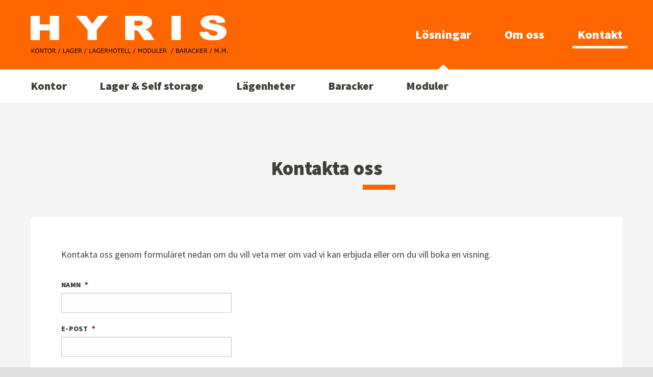

--- FILE ---
content_type: text/html; charset=UTF-8
request_url: https://hyris.ax/kontakt/
body_size: 7787
content:
<!DOCTYPE html>
<!--
 ____      ____  _____  ____  _____  _________  ________  _______
|_  _|    |_  _||_   _||_   \|_   _||  _   _  ||_   __  ||_   __ \
  \ \  /\  / /    | |    |   \ | |  |_/ | | \_|  | |_ \_|  | |__) |
   \ \/  \/ /     | |    | |\ \| |      | |      |  _| _   |  __ /
    \  /\  /     _| |_  _| |_\   |_    _| |_    _| |__/ | _| |  \ \_
     \/  \/     |_____||_____|\____|  |_____|  |________||____| |___|

						  www.winter.ax
-->
<html lang="sv-SE" prefix="og: http://ogp.me/ns#" class="no-js">
<head> <script type="text/javascript">
var gform;gform||(document.addEventListener("gform_main_scripts_loaded",function(){gform.scriptsLoaded=!0}),window.addEventListener("DOMContentLoaded",function(){gform.domLoaded=!0}),gform={domLoaded:!1,scriptsLoaded:!1,initializeOnLoaded:function(o){gform.domLoaded&&gform.scriptsLoaded?o():!gform.domLoaded&&gform.scriptsLoaded?window.addEventListener("DOMContentLoaded",o):document.addEventListener("gform_main_scripts_loaded",o)},hooks:{action:{},filter:{}},addAction:function(o,n,r,t){gform.addHook("action",o,n,r,t)},addFilter:function(o,n,r,t){gform.addHook("filter",o,n,r,t)},doAction:function(o){gform.doHook("action",o,arguments)},applyFilters:function(o){return gform.doHook("filter",o,arguments)},removeAction:function(o,n){gform.removeHook("action",o,n)},removeFilter:function(o,n,r){gform.removeHook("filter",o,n,r)},addHook:function(o,n,r,t,i){null==gform.hooks[o][n]&&(gform.hooks[o][n]=[]);var e=gform.hooks[o][n];null==i&&(i=n+"_"+e.length),gform.hooks[o][n].push({tag:i,callable:r,priority:t=null==t?10:t})},doHook:function(n,o,r){var t;if(r=Array.prototype.slice.call(r,1),null!=gform.hooks[n][o]&&((o=gform.hooks[n][o]).sort(function(o,n){return o.priority-n.priority}),o.forEach(function(o){"function"!=typeof(t=o.callable)&&(t=window[t]),"action"==n?t.apply(null,r):r[0]=t.apply(null,r)})),"filter"==n)return r[0]},removeHook:function(o,n,t,i){var r;null!=gform.hooks[o][n]&&(r=(r=gform.hooks[o][n]).filter(function(o,n,r){return!!(null!=i&&i!=o.tag||null!=t&&t!=o.priority)}),gform.hooks[o][n]=r)}});
</script>

	<meta name="viewport" content="initial-scale=1, width=device-width"><link rel="apple-touch-icon" sizes="57x57" href="https://hyris.ax/app/themes/hyris/dist/favicons/apple-touch-icon-57x57.png">
<link rel="apple-touch-icon" sizes="60x60" href="https://hyris.ax/app/themes/hyris/dist/favicons/apple-touch-icon-60x60.png">
<link rel="apple-touch-icon" sizes="72x72" href="https://hyris.ax/app/themes/hyris/dist/favicons/apple-touch-icon-72x72.png">
<link rel="apple-touch-icon" sizes="76x76" href="https://hyris.ax/app/themes/hyris/dist/favicons/apple-touch-icon-76x76.png">
<link rel="apple-touch-icon" sizes="114x114" href="https://hyris.ax/app/themes/hyris/dist/favicons/apple-touch-icon-114x114.png">
<link rel="apple-touch-icon" sizes="120x120" href="https://hyris.ax/app/themes/hyris/dist/favicons/apple-touch-icon-120x120.png">
<link rel="apple-touch-icon" sizes="144x144" href="https://hyris.ax/app/themes/hyris/dist/favicons/apple-touch-icon-144x144.png">
<link rel="apple-touch-icon" sizes="152x152" href="https://hyris.ax/app/themes/hyris/dist/favicons/apple-touch-icon-152x152.png">
<link rel="apple-touch-icon" sizes="180x180" href="https://hyris.ax/app/themes/hyris/dist/favicons/apple-touch-icon-180x180.png">
<link rel="icon" type="image/png" sizes="194x194" href="https://hyris.ax/app/themes/hyris/dist/favicons/favicon-194x194.png">
<link rel="icon" type="image/png" sizes="192x192" href="https://hyris.ax/app/themes/hyris/dist/favicons/android-chrome-192x192.png">
<link rel="mask-icon" href="https://hyris.ax/app/themes/hyris/dist/favicons/safari-pinned-tab.svg" color="#ff6600">
<meta name="msapplication-TileColor" content="#ff6600">
<meta name="msapplication-TileImage" content="https://hyris.ax/app/themes/hyris/dist/favicons/mstile-144x144.png">

<meta name="theme-color" content="#ff6600"><link rel="shortcut icon" href="https://hyris.ax/app/themes/hyris/dist/favicons/favicon.ico"><link rel="icon" sizes="16x16 32x32 48x48" href="https://hyris.ax/app/themes/hyris/dist/favicons/favicon.ico"><style id="page-section-styles"></style><title>Kontakt - Hyris Ab</title>
<meta name='robots' content='max-image-preview:large' />

<!-- This site is optimized with the Yoast SEO plugin v6.3.1 - https://yoast.com/wordpress/plugins/seo/ -->
<link rel="canonical" href="https://hyris.ax/kontakt/" />
<meta property="og:locale" content="sv_SE" />
<meta property="og:type" content="article" />
<meta property="og:title" content="Kontakt - Hyris Ab" />
<meta property="og:url" content="https://hyris.ax/kontakt/" />
<meta property="og:site_name" content="Hyris Ab" />
<meta property="article:publisher" content="https://www.facebook.com/HYRIS-AB-100262470428583/" />
<meta property="og:image" content="https://hyris.ax/app/uploads/2018/02/social.png" />
<meta property="og:image:secure_url" content="https://hyris.ax/app/uploads/2018/02/social.png" />
<meta name="twitter:card" content="summary_large_image" />
<meta name="twitter:title" content="Kontakt - Hyris Ab" />
<meta name="twitter:image" content="https://hyris.ax/app/uploads/2018/02/social.png" />
<script type='application/ld+json'>{"@context":"http:\/\/schema.org","@type":"WebSite","@id":"#website","url":"https:\/\/hyris.ax\/","name":"Hyris Ab","potentialAction":{"@type":"SearchAction","target":"https:\/\/hyris.ax\/?s={search_term_string}","query-input":"required name=search_term_string"}}</script>
<script type='application/ld+json'>{"@context":"http:\/\/schema.org","@type":"Organization","url":"https:\/\/hyris.ax\/kontakt\/","sameAs":["https:\/\/www.facebook.com\/HYRIS-AB-100262470428583\/"],"@id":"#organization","name":"Hyris Ab","logo":"https:\/\/hyris.ax\/app\/uploads\/2018\/02\/logo.png"}</script>
<!-- / Yoast SEO plugin. -->

<link rel='stylesheet' id='wp-block-library-css'  href='https://hyris.ax/wp/wp-includes/css/dist/block-library/style.min.css' type='text/css' media='all' />
<link rel='stylesheet' id='source-sans-pro-css'  href='https://fonts.googleapis.com/css?family=Source+Sans+Pro%3A400%2C400i%2C700%2C700i%2C900%2C900i' type='text/css' media='all' />
<link rel='stylesheet' id='fancybox-css'  href='https://cdnjs.cloudflare.com/ajax/libs/fancybox/3.2.5/jquery.fancybox.min.css' type='text/css' media='all' />
<link rel='stylesheet' id='hyris-css'  href='https://hyris.ax/app/themes/hyris/dist/css/main.0436912287.css' type='text/css' media='all' />
<script type='text/javascript' src='https://hyris.ax/app/plugins/wp-retina-2x/js/picturefill.min.js' id='picturefill-js'></script>
<script type='text/javascript' src='https://hyris.ax/wp/wp-includes/js/jquery/jquery.min.js' id='jquery-core-js'></script>
<script type='text/javascript' src='https://hyris.ax/wp/wp-includes/js/jquery/jquery-migrate.min.js' id='jquery-migrate-js'></script>
<link rel="https://api.w.org/" href="https://hyris.ax/wp-json/" /><link rel="alternate" type="application/json" href="https://hyris.ax/wp-json/wp/v2/pages/6" /><link rel='shortlink' href='https://hyris.ax/?p=6' />
<link rel="alternate" type="application/json+oembed" href="https://hyris.ax/wp-json/oembed/1.0/embed?url=https%3A%2F%2Fhyris.ax%2Fkontakt%2F" />
<link rel="alternate" type="text/xml+oembed" href="https://hyris.ax/wp-json/oembed/1.0/embed?url=https%3A%2F%2Fhyris.ax%2Fkontakt%2F&#038;format=xml" />
			<script>
				(function(i,s,o,g,r,a,m){i['GoogleAnalyticsObject']=r;i[r]=i[r]||function(){
				(i[r].q=i[r].q||[]).push(arguments)},i[r].l=1*new Date();a=s.createElement(o),
				m=s.getElementsByTagName(o)[0];a.async=1;a.src=g;m.parentNode.insertBefore(a,m)
				})(window,document,'script','//www.google-analytics.com/analytics.js','ga');

				ga('create', 'UA-69379828-27', 'auto');
				ga('send', 'pageview');
			</script>  <!--[if lt IE 9]>
  <script src="https://oss.maxcdn.com/html5shiv/3.7.3/html5shiv.min.js"></script>
  <script src="https://oss.maxcdn.com/respond/1.4.2/respond.min.js"></script>
  <![endif]-->
</head>
<body class="page-template-default page page-id-6"><svg style="display: none;" aria-hidden="true"><symbol viewBox="0 0 25.3 25.3" id="icon-wntr"><path d="M25.3 12.6c0-.6-.5-1.1-1.1-1.1h-5.7l4.1-4.1c.2-.2.4-.5.4-.8 0-.3-.1-.6-.3-.8-.4-.4-1.1-.4-1.6 0l-5.7 5.7H10L4.2 5.8c-.2-.2-.5-.3-.8-.3s-.5.1-.8.3c-.4.4-.4 1.2 0 1.6l4.1 4.1H1c-.5 0-1 .5-1 1.1 0 .6.5 1.1 1.1 1.1h5.7l-4.1 4.1c-.4.4-.4 1.1 0 1.6.4.4 1.1.4 1.6 0l5.7-5.7h1.6v1.6L5.9 21c-.2.2-.3.5-.3.8 0 .3.1.6.3.8.4.4 1.1.4 1.6 0l4.1-4.1v5.7c0 .6.5 1.1 1.1 1.1.6 0 1.1-.5 1.1-1.1v-5.7l4.1 4.1c.4.4 1.1.4 1.6 0 .4-.4.4-1.1 0-1.6l-5.7-5.7v-1.6h1.6l5.7 5.7c.4.4 1.1.4 1.6 0 .2-.2.3-.5.3-.8 0-.3-.1-.6-.3-.8l-4.1-4.1h5.7c.5.1 1-.4 1-1.1zM12.6 7.9l1.6 1.6 5.2-5.2c.4-.4.4-1.1 0-1.6-.4-.4-1.1-.4-1.6 0l-4.1 4.1V1.1c0-.6-.5-1.1-1.1-1.1-.6 0-1.1.5-1.1 1.1v5.7L7.4 2.6c-.4-.4-1.2-.4-1.6 0-.2.3-.3.5-.3.8 0 .3.1.6.3.8L11 9.4l1.6-1.5z" class="st0"/></symbol></svg>
	<div class="wrapper">
    <header>
			<div class="header-main">
				<div class="inner">
					<a href="https://hyris.ax/" class="logo">
						<img src="https://hyris.ax/app/themes/hyris/dist/images/logo.svg" alt="Hyris Ab" />
					</a><nav class="site-navigation-wrapper"><ul id="navigation" class="site-navigation"><li class="menu-item menu-item-type-post_type_archive menu-item-object-hyris_property menu-item-122"><a href="https://hyris.ax/losningar/">Lösningar</a></li>
<li class="menu-item menu-item-type-post_type menu-item-object-page menu-item-115"><a href="https://hyris.ax/om-oss/">Om oss</a></li>
<li class="menu-item menu-item-type-post_type menu-item-object-page current-menu-item page_item page-item-6 current_page_item menu-item-116 active"><a href="https://hyris.ax/kontakt/" aria-current="page">Kontakt</a></li>
</ul></nav>				</div>
			</div>				<div class="header-secondary">
					<div class="inner">						<nav class="property-navigation-wrapper">
							<ul class="property-navigation">
									<li>
										<a href="https://hyris.ax/losningar/kontor/">Kontor</a>
									</li>
									<li>
										<a href="https://hyris.ax/losningar/lager/">Lager &amp; Self storage</a>
									</li>
									<li>
										<a href="https://hyris.ax/losningar/lagenheter/">Lägenheter</a>
									</li>
									<li>
										<a href="https://hyris.ax/losningar/baracker/">Baracker</a>
									</li>
									<li>
										<a href="https://hyris.ax/losningar/moduler/">Moduler</a>
									</li>							</ul>
						</div>					</nav>
				</div>    </header>
<main>		
		<div class="page-section page-section-generic-content" id="page-section-1">
			
<div class="inner">
    <div class="heading-wrapper">
        <h1>Kontakta oss</h1>
    </div>

    <div class="content-box">
        <p style="text-align: left;">Kontakta oss genom formuläret nedan om du vill veta mer om vad vi kan erbjuda eller om du vill boka en visning.</p>
<script type="text/javascript">var gform;gform||(document.addEventListener("gform_main_scripts_loaded",function(){gform.scriptsLoaded=!0}),window.addEventListener("DOMContentLoaded",function(){gform.domLoaded=!0}),gform={domLoaded:!1,scriptsLoaded:!1,initializeOnLoaded:function(o){gform.domLoaded&&gform.scriptsLoaded?o():!gform.domLoaded&&gform.scriptsLoaded?window.addEventListener("DOMContentLoaded",o):document.addEventListener("gform_main_scripts_loaded",o)},hooks:{action:{},filter:{}},addAction:function(o,n,r,t){gform.addHook("action",o,n,r,t)},addFilter:function(o,n,r,t){gform.addHook("filter",o,n,r,t)},doAction:function(o){gform.doHook("action",o,arguments)},applyFilters:function(o){return gform.doHook("filter",o,arguments)},removeAction:function(o,n){gform.removeHook("action",o,n)},removeFilter:function(o,n,r){gform.removeHook("filter",o,n,r)},addHook:function(o,n,r,t,i){null==gform.hooks[o][n]&&(gform.hooks[o][n]=[]);var e=gform.hooks[o][n];null==i&&(i=n+"_"+e.length),gform.hooks[o][n].push({tag:i,callable:r,priority:t=null==t?10:t})},doHook:function(n,o,r){var t;if(r=Array.prototype.slice.call(r,1),null!=gform.hooks[n][o]&&((o=gform.hooks[n][o]).sort(function(o,n){return o.priority-n.priority}),o.forEach(function(o){"function"!=typeof(t=o.callable)&&(t=window[t]),"action"==n?t.apply(null,r):r[0]=t.apply(null,r)})),"filter"==n)return r[0]},removeHook:function(o,n,t,i){var r;null!=gform.hooks[o][n]&&(r=(r=gform.hooks[o][n]).filter(function(o,n,r){return!!(null!=i&&i!=o.tag||null!=t&&t!=o.priority)}),gform.hooks[o][n]=r)}});</script>
                <div class='gf_browser_chrome gform_wrapper gform_legacy_markup_wrapper gform-theme--no-framework' data-form-theme='legacy' data-form-index='0' id='gform_wrapper_1' ><div id='gf_1' class='gform_anchor' tabindex='-1'></div><form method='post' enctype='multipart/form-data' target='gform_ajax_frame_1' id='gform_1'  action='/kontakt/#gf_1' data-formid='1' novalidate>
                        <div class='gform-body gform_body'><ul id='gform_fields_1' class='gform_fields top_label form_sublabel_below description_below'><li id="field_1_2"  class="gfield gfield--type-text gfield_contains_required field_sublabel_below gfield--no-description field_description_below gfield_visibility_visible"  data-js-reload="field_1_2"><label class='gfield_label gform-field-label' for='input_1_2' >Namn<span class="gfield_required"><span class="gfield_required gfield_required_asterisk">*</span></span></label><div class='ginput_container ginput_container_text'><input name='input_2' id='input_1_2' type='text' value='' class='medium'     aria-required="true" aria-invalid="false"   /> </div></li><li id="field_1_3"  class="gfield gfield--type-email gfield_contains_required field_sublabel_below gfield--no-description field_description_below gfield_visibility_visible"  data-js-reload="field_1_3"><label class='gfield_label gform-field-label' for='input_1_3' >E-post<span class="gfield_required"><span class="gfield_required gfield_required_asterisk">*</span></span></label><div class='ginput_container ginput_container_email'>
                            <input name='input_3' id='input_1_3' type='email' value='' class='medium'    aria-required="true" aria-invalid="false"  />
                        </div></li><li id="field_1_4"  class="gfield gfield--type-phone gfield_contains_required field_sublabel_below gfield--no-description field_description_below gfield_visibility_visible"  data-js-reload="field_1_4"><label class='gfield_label gform-field-label' for='input_1_4' >Telefon<span class="gfield_required"><span class="gfield_required gfield_required_asterisk">*</span></span></label><div class='ginput_container ginput_container_phone'><input name='input_4' id='input_1_4' type='tel' value='' class='medium'   aria-required="true" aria-invalid="false"   /></div></li><li id="field_1_6"  class="gfield gfield--type-text field_sublabel_below gfield--no-description field_description_below gfield_visibility_visible"  data-js-reload="field_1_6"><label class='gfield_label gform-field-label' for='input_1_6' >Ämne</label><div class='ginput_container ginput_container_text'><input name='input_6' id='input_1_6' type='text' value='' class='medium'      aria-invalid="false"   /> </div></li><li id="field_1_5"  class="gfield gfield--type-textarea gfield_contains_required field_sublabel_below gfield--no-description field_description_below gfield_visibility_visible"  data-js-reload="field_1_5"><label class='gfield_label gform-field-label' for='input_1_5' >Meddelande<span class="gfield_required"><span class="gfield_required gfield_required_asterisk">*</span></span></label><div class='ginput_container ginput_container_textarea'><textarea name='input_5' id='input_1_5' class='textarea medium'     aria-required="true" aria-invalid="false"   rows='10' cols='50'></textarea></div></li></ul></div>
        <div class='gform_footer top_label'> <button type="submit" class="button button-large" id="gform_submit_button_1">Skicka</button> <input type='hidden' name='gform_ajax' value='form_id=1&amp;title=&amp;description=&amp;tabindex=0' />
            <input type='hidden' class='gform_hidden' name='is_submit_1' value='1' />
            <input type='hidden' class='gform_hidden' name='gform_submit' value='1' />
            
            <input type='hidden' class='gform_hidden' name='gform_unique_id' value='' />
            <input type='hidden' class='gform_hidden' name='state_1' value='WyJbXSIsIjVkNWUxMmE0MDAxOWE1NWY2OTRhMjUwYjJiMWRlMTQ5Il0=' />
            <input type='hidden' class='gform_hidden' name='gform_target_page_number_1' id='gform_target_page_number_1' value='0' />
            <input type='hidden' class='gform_hidden' name='gform_source_page_number_1' id='gform_source_page_number_1' value='1' />
            <input type='hidden' name='gform_field_values' value='' />
            
        </div>
                        </form>
                        </div>
		                <iframe style='display:none;width:0px;height:0px;' src='about:blank' name='gform_ajax_frame_1' id='gform_ajax_frame_1' title='Denna iframe innehåller logiken som behövs för att hantera Gravity Forms med Ajax-stöd.'></iframe>
		                <script type="text/javascript">
gform.initializeOnLoaded( function() {gformInitSpinner( 1, 'https://hyris.ax/app/themes/hyris/dist/images/spinner.svg', true );jQuery('#gform_ajax_frame_1').on('load',function(){var contents = jQuery(this).contents().find('*').html();var is_postback = contents.indexOf('GF_AJAX_POSTBACK') >= 0;if(!is_postback){return;}var form_content = jQuery(this).contents().find('#gform_wrapper_1');var is_confirmation = jQuery(this).contents().find('#gform_confirmation_wrapper_1').length > 0;var is_redirect = contents.indexOf('gformRedirect(){') >= 0;var is_form = form_content.length > 0 && ! is_redirect && ! is_confirmation;var mt = parseInt(jQuery('html').css('margin-top'), 10) + parseInt(jQuery('body').css('margin-top'), 10) + 100;if(is_form){jQuery('#gform_wrapper_1').html(form_content.html());if(form_content.hasClass('gform_validation_error')){jQuery('#gform_wrapper_1').addClass('gform_validation_error');} else {jQuery('#gform_wrapper_1').removeClass('gform_validation_error');}setTimeout( function() { /* delay the scroll by 50 milliseconds to fix a bug in chrome */ jQuery(document).scrollTop(jQuery('#gform_wrapper_1').offset().top - mt); }, 50 );if(window['gformInitDatepicker']) {gformInitDatepicker();}if(window['gformInitPriceFields']) {gformInitPriceFields();}var current_page = jQuery('#gform_source_page_number_1').val();gformInitSpinner( 1, 'https://hyris.ax/app/themes/hyris/dist/images/spinner.svg', true );jQuery(document).trigger('gform_page_loaded', [1, current_page]);window['gf_submitting_1'] = false;}else if(!is_redirect){var confirmation_content = jQuery(this).contents().find('.GF_AJAX_POSTBACK').html();if(!confirmation_content){confirmation_content = contents;}setTimeout(function(){jQuery('#gform_wrapper_1').replaceWith(confirmation_content);jQuery(document).scrollTop(jQuery('#gf_1').offset().top - mt);jQuery(document).trigger('gform_confirmation_loaded', [1]);window['gf_submitting_1'] = false;wp.a11y.speak(jQuery('#gform_confirmation_message_1').text());}, 50);}else{jQuery('#gform_1').append(contents);if(window['gformRedirect']) {gformRedirect();}}jQuery(document).trigger('gform_post_render', [1, current_page]);gform.utils.trigger({ event: 'gform/postRender', native: false, data: { formId: 1, currentPage: current_page } });} );} );
</script>

    </div>
</div>		</div></main>        <footer>
                <div class="footer-main">
                    <div class="inner">
                        <div class="footer-columns">
                                <div class="footer-column">
                                    <h2>Om Hyris</h2>
                                    <p>Hyris Ab är i dag ett fastighetsbolag som äger kontor, lagerhall, moduler och baracker. Affärsidén är helt enkelt att hyra ut efterfrågade utrymmen, vare sig det handlar om korta tillfälliga behov eller längre lösningar. <a href="https://hyris.ax/om-oss/"><i>» Läs mer</i></a></p>                                </div>
                                <div class="footer-column">
                                    <h2>Postadress</h2>
                                    <p>Hyris Ab<br><span style="font-style: normal"><span style="font-family: inherit;font-weight: inherit">Klintvägen 14 C 11<br></span><span style="font-family: inherit;font-weight: inherit">AX-22100 Mariehamn</span></span></p><p>FO-nr: 1952129-5 </p>                                </div>
                                <div class="footer-column">
                                    <h2>Kontakt</h2>
                                    <p><b>Telefon kontor: </b>+358 18 13900<b><br><a href="/cdn-cgi/l/email-protection#087c6166692660717a617b486f65696164266b6765"><span class="__cf_email__" data-cfemail="82f6ebece3aceafbf0ebf1c2e5efe3ebeeace1edef">[email&#160;protected]</span></a> </p>                                </div>                        </div>
                    </div>
                </div>

                <div class="footer-secondary">
                    <div class="inner">
                        &copy; Copyright 2026 Hyris Ab&nbsp;&nbsp;&nbsp;|&nbsp;&nbsp;&nbsp;
                        <a href="https://winter.ax" class="winter-link" title="Handcrafted by WINTER" target="_blank">
                            Web by <span>
			<svg class="icon icon-wntr" aria-hidden="true">
				<use xlink:href="#icon-wntr" />
			</svg><span>WINTER</span></span>
                        </a>
                    </div>
                </div>
        </footer>
    </div>
    
    <link rel='stylesheet' id='gforms_reset_css-css'  href='https://hyris.ax/app/plugins/gravityforms/legacy/css/formreset.min.css' type='text/css' media='all' />
<link rel='stylesheet' id='gforms_formsmain_css-css'  href='https://hyris.ax/app/plugins/gravityforms/legacy/css/formsmain.min.css' type='text/css' media='all' />
<link rel='stylesheet' id='gforms_ready_class_css-css'  href='https://hyris.ax/app/plugins/gravityforms/legacy/css/readyclass.min.css' type='text/css' media='all' />
<link rel='stylesheet' id='gforms_browsers_css-css'  href='https://hyris.ax/app/plugins/gravityforms/legacy/css/browsers.min.css' type='text/css' media='all' />
<script data-cfasync="false" src="/cdn-cgi/scripts/5c5dd728/cloudflare-static/email-decode.min.js"></script><script type='text/javascript' src='https://hyris.ax/app/themes/hyris/bower_components/matchHeight/dist/jquery.matchHeight-min.js' id='matchHeight-js'></script>
<script type='text/javascript' src='https://cdnjs.cloudflare.com/ajax/libs/fancybox/3.2.5/jquery.fancybox.min.js' id='fancybox-js'></script>
<script type='text/javascript' src='https://hyris.ax/app/themes/hyris/dist/js/main.ddb1c48f75.js' id='hyris-js'></script>
<script type='text/javascript' src='https://maps.googleapis.com/maps/api/js?key=AIzaSyDPzjxDCb1b_RmqFCX1len-SvvLKpzz1Ew' id='google-maps-js'></script>
<script type='text/javascript' src='https://hyris.ax/wp/wp-includes/js/dist/vendor/regenerator-runtime.min.js' id='regenerator-runtime-js'></script>
<script type='text/javascript' src='https://hyris.ax/wp/wp-includes/js/dist/vendor/wp-polyfill.min.js' id='wp-polyfill-js'></script>
<script type='text/javascript' src='https://hyris.ax/wp/wp-includes/js/dist/dom-ready.min.js' id='wp-dom-ready-js'></script>
<script type='text/javascript' src='https://hyris.ax/wp/wp-includes/js/dist/hooks.min.js' id='wp-hooks-js'></script>
<script type='text/javascript' src='https://hyris.ax/wp/wp-includes/js/dist/i18n.min.js' id='wp-i18n-js'></script>
<script type='text/javascript' id='wp-i18n-js-after'>
wp.i18n.setLocaleData( { 'text direction\u0004ltr': [ 'ltr' ] } );
</script>
<script type='text/javascript' id='wp-a11y-js-translations'>
( function( domain, translations ) {
	var localeData = translations.locale_data[ domain ] || translations.locale_data.messages;
	localeData[""].domain = domain;
	wp.i18n.setLocaleData( localeData, domain );
} )( "default", {"translation-revision-date":"2021-12-16 08:39:02+0000","generator":"GlotPress\/3.0.0-alpha.2","domain":"messages","locale_data":{"messages":{"":{"domain":"messages","plural-forms":"nplurals=2; plural=n != 1;","lang":"sv_SE"},"Notifications":["Aviseringar"]}},"comment":{"reference":"wp-includes\/js\/dist\/a11y.js"}} );
</script>
<script type='text/javascript' src='https://hyris.ax/wp/wp-includes/js/dist/a11y.min.js' id='wp-a11y-js'></script>
<script type='text/javascript' defer='defer' src='https://hyris.ax/app/plugins/gravityforms/js/jquery.json.min.js' id='gform_json-js'></script>
<script type='text/javascript' id='gform_gravityforms-js-extra'>
/* <![CDATA[ */
var gform_i18n = {"datepicker":{"days":{"monday":"M\u00e5","tuesday":"Ti","wednesday":"On","thursday":"To","friday":"Fr","saturday":"L\u00f6","sunday":"S\u00f6"},"months":{"january":"Januari","february":"Februari","march":"Mars","april":"April","may":"Maj","june":"Juni","july":"Juli","august":"Augusti","september":"September","october":"Oktober","november":"November","december":"December"},"firstDay":1,"iconText":"V\u00e4lj datum"}};
var gf_legacy_multi = [];
var gform_gravityforms = {"strings":{"invalid_file_extension":"Denna filtyp \u00e4r inte till\u00e5ten. Filen m\u00e5ste vara i n\u00e5got av f\u00f6ljande format:","delete_file":"Ta bort denna fil","in_progress":"p\u00e5g\u00e5ende","file_exceeds_limit":"Filen \u00f6verskrider storleksbegr\u00e4nsningen","illegal_extension":"Denna filtyp \u00e4r inte till\u00e5ten.","max_reached":"Maximalt antal filer har n\u00e5tts","unknown_error":"Ett problem intr\u00e4ffade n\u00e4r filen skulle sparas p\u00e5 servern","currently_uploading":"V\u00e4nta tills uppladdningen \u00e4r klar","cancel":"Avbryt","cancel_upload":"Avbryta denna uppladdning","cancelled":"Avbruten"},"vars":{"images_url":"https:\/\/hyris.ax\/app\/plugins\/gravityforms\/images"}};
var gf_global = {"gf_currency_config":{"name":"Euro","symbol_left":"","symbol_right":"&#8364;","symbol_padding":" ","thousand_separator":".","decimal_separator":",","decimals":2,"code":"EUR"},"base_url":"https:\/\/hyris.ax\/app\/plugins\/gravityforms","number_formats":[],"spinnerUrl":"https:\/\/hyris.ax\/app\/plugins\/gravityforms\/images\/spinner.svg","version_hash":"797146d0c286ce58ad62cf0870a944a0","strings":{"newRowAdded":"Ny rad har lagts till.","rowRemoved":"Raden har tagits bort","formSaved":"Formul\u00e4ret har sparats.  Inneh\u00e5llet inneh\u00e5ller l\u00e4nken f\u00f6r att h\u00e4mta tillbaka och fylla i formul\u00e4ret."}};
/* ]]> */
</script>
<script type='text/javascript' defer='defer' src='https://hyris.ax/app/plugins/gravityforms/js/gravityforms.min.js' id='gform_gravityforms-js'></script>
<script type='text/javascript' defer='defer' src='https://hyris.ax/app/plugins/gravityforms/assets/js/dist/utils.min.js' id='gform_gravityforms_utils-js'></script>
<script type='text/javascript' defer='defer' src='https://hyris.ax/app/plugins/gravityforms/assets/js/dist/vendor-theme.min.js' id='gform_gravityforms_theme_vendors-js'></script>
<script type='text/javascript' id='gform_gravityforms_theme-js-extra'>
/* <![CDATA[ */
var gform_theme_config = {"common":{"form":{"honeypot":{"version_hash":"797146d0c286ce58ad62cf0870a944a0"}}},"hmr_dev":"","public_path":"https:\/\/hyris.ax\/app\/plugins\/gravityforms\/assets\/js\/dist\/"};
/* ]]> */
</script>
<script type='text/javascript' defer='defer' src='https://hyris.ax/app/plugins/gravityforms/assets/js/dist/scripts-theme.min.js' id='gform_gravityforms_theme-js'></script>
<script type="text/javascript">
gform.initializeOnLoaded( function() { jQuery(document).on('gform_post_render', function(event, formId, currentPage){if(formId == 1) {} } );jQuery(document).bind('gform_post_conditional_logic', function(event, formId, fields, isInit){} ) } );
</script>
<script type="text/javascript">
gform.initializeOnLoaded( function() {jQuery(document).trigger('gform_post_render', [1, 1]);gform.utils.trigger({ event: 'gform/postRender', native: false, data: { formId: 1, currentPage: 1 } });} );
</script>
<script defer src="https://static.cloudflareinsights.com/beacon.min.js/vcd15cbe7772f49c399c6a5babf22c1241717689176015" integrity="sha512-ZpsOmlRQV6y907TI0dKBHq9Md29nnaEIPlkf84rnaERnq6zvWvPUqr2ft8M1aS28oN72PdrCzSjY4U6VaAw1EQ==" data-cf-beacon='{"version":"2024.11.0","token":"b3ce64dbc6fb49d08614b5d3d57ebf12","r":1,"server_timing":{"name":{"cfCacheStatus":true,"cfEdge":true,"cfExtPri":true,"cfL4":true,"cfOrigin":true,"cfSpeedBrain":true},"location_startswith":null}}' crossorigin="anonymous"></script>
</body>
</html>

--- FILE ---
content_type: text/css; charset=utf-8
request_url: https://hyris.ax/app/themes/hyris/dist/css/main.0436912287.css
body_size: 29473
content:
@charset "UTF-8";*{-webkit-tap-highlight-color:transparent}
/*! normalize-scss | MIT/GPLv2 License | bit.ly/normalize-scss */html{-ms-text-size-adjust:100%;-webkit-text-size-adjust:100%;font-family:sans-serif;line-height:1.15}article,aside,footer,header,nav,section{display:block}h1{font-size:2em;margin:.67em 0}figcaption,figure{display:block}figure{margin:1em 40px}hr{-webkit-box-sizing:content-box;box-sizing:content-box;overflow:visible}main{display:block}pre{font-family:monospace,monospace;font-size:1em}a{-webkit-text-decoration-skip:objects;background-color:transparent}a:active,a:hover{outline-width:0}abbr[title]{-webkit-text-decoration:underline dotted;border-bottom:none;text-decoration:underline;text-decoration:underline dotted}b,strong{font-weight:inherit;font-weight:bolder}code,kbd,samp{font-family:monospace,monospace;font-size:1em}dfn{font-style:italic}mark{background-color:#ff0;color:#000}sub,sup{font-size:75%;line-height:0;position:relative;vertical-align:baseline}sub{bottom:-.25em}sup{top:-.5em}audio,video{display:inline-block}audio:not([controls]){display:none;height:0}img{border-style:none}svg:not(:root){overflow:hidden}button,input,optgroup,select,textarea{font-family:sans-serif;font-size:100%;line-height:1.15;margin:0}button{overflow:visible}button,select{text-transform:none}[type=reset],[type=submit],button,html [type=button]{-webkit-appearance:button}[type=button]::-moz-focus-inner,[type=reset]::-moz-focus-inner,[type=submit]::-moz-focus-inner,button::-moz-focus-inner{border-style:none;padding:0}[type=button]:-moz-focusring,[type=reset]:-moz-focusring,[type=submit]:-moz-focusring,button:-moz-focusring{outline:1px dotted ButtonText}input{overflow:visible}[type=checkbox],[type=radio]{-webkit-box-sizing:border-box;box-sizing:border-box;padding:0}[type=number]::-webkit-inner-spin-button,[type=number]::-webkit-outer-spin-button{height:auto}[type=search]{-webkit-appearance:textfield;outline-offset:-2px}[type=search]::-webkit-search-cancel-button,[type=search]::-webkit-search-decoration{-webkit-appearance:none}::-webkit-file-upload-button{-webkit-appearance:button;font:inherit}fieldset{border:1px solid silver;margin:0 2px;padding:.35em .625em .75em}legend{-webkit-box-sizing:border-box;box-sizing:border-box;color:inherit;display:table;padding:0;white-space:normal}progress{display:inline-block;vertical-align:baseline}textarea{overflow:auto}details{display:block}summary{display:list-item}menu{display:block}canvas{display:inline-block}[hidden],template{display:none}.foundation-mq{font-family:"small=0em&medium=45em&large=64em&xlarge=93em&xxlarge=128em"}html{-webkit-box-sizing:border-box;box-sizing:border-box;font-size:62.5%}*,:after,:before{-webkit-box-sizing:inherit;box-sizing:inherit}body{-moz-osx-font-smoothing:grayscale;-webkit-font-smoothing:antialiased;background:#dfdfdf;color:#3f3f37;font-family:Source Sans Pro,sans-serif;font-weight:400;line-height:1.5;margin:0;padding:0}img{-ms-interpolation-mode:bicubic;display:inline-block;height:auto;max-width:100%;vertical-align:middle}textarea{border-radius:0;height:auto;min-height:50px}select{-webkit-box-sizing:border-box;box-sizing:border-box;width:100%}.map_canvas embed,.map_canvas img,.map_canvas object,.mqa-display embed,.mqa-display img,.mqa-display object{max-width:none!important}button{-moz-appearance:none;-webkit-appearance:none;appearance:none;background:transparent;border:0;border-radius:0;cursor:auto;line-height:1;padding:0}[data-whatinput=mouse] button{outline:0}pre{overflow:auto}button,input,optgroup,select,textarea{font-family:inherit}.is-visible{display:block!important}.is-hidden{display:none!important}blockquote,dd,div,dl,dt,form,h1,h2,h3,h4,h5,h6,li,ol,p,pre,td,th,ul{margin:0;padding:0}p{font-size:inherit;line-height:1.6;margin-bottom:1rem;text-rendering:optimizeLegibility}em,i{font-style:italic}b,em,i,strong{line-height:inherit}b,strong{font-weight:700}small{font-size:80%;line-height:inherit}.h1,.h2,.h3,.h4,.h5,.h6,h1,h2,h3,h4,h5,h6{color:#3f3f37;font-family:Source Sans Pro,sans-serif;font-style:normal;font-weight:900;text-rendering:optimizeLegibility}.h1 small,.h2 small,.h3 small,.h4 small,.h5 small,.h6 small,h1 small,h2 small,h3 small,h4 small,h5 small,h6 small{color:#cacaca;line-height:0}.h1,h1{font-size:32px;font-size:3.2rem}.h1,.h2,h1,h2{line-height:1.5;margin-bottom:.5rem;margin-top:0}.h2,h2{font-size:30px;font-size:3rem}.h3,.h4,.h5,h3,h4,h5{font-size:20px;font-size:2rem}.h3,.h4,.h5,.h6,h3,h4,h5,h6{line-height:1.5;margin-bottom:.5rem;margin-top:0}.h6,h6{font-size:18px;font-size:1.8rem}@media print,screen and (min-width:45em){.h1,h1{font-size:3.8rem}.h1,.h2,h1,h2{line-height:1.5;margin-bottom:.5rem;margin-top:0}.h2,h2{font-size:4rem}.h3,h3{font-size:3rem}.h3,.h4,h3,h4{line-height:1.5;margin-bottom:.5rem;margin-top:0}.h4,h4{font-size:2.4rem}.h5,h5{font-size:2rem}.h5,.h6,h5,h6{line-height:1.5;margin-bottom:.5rem;margin-top:0}.h6,h6{font-size:1.8rem}}a{color:#f60;cursor:pointer;line-height:inherit;text-decoration:none}a:focus,a:hover{color:#ce5301}a img,hr{border:0}hr{border-bottom:1px solid #cacaca;clear:both;height:0;margin:2rem auto;max-width:1200px;max-width:120rem}dl,ol,ul{line-height:1.6;list-style-position:outside;margin-bottom:1rem}li{font-size:inherit}ul{list-style-type:disc}ol,ul{margin-left:1.25rem}ol ol,ol ul,ul ol,ul ul{margin-bottom:0;margin-left:1.25rem}dl{margin-bottom:1rem}dl dt{font-weight:700;margin-bottom:.3rem}blockquote{border-left:1px solid #cacaca;margin:0 0 1rem;padding:.9rem 2rem 0 1.9rem}blockquote,blockquote p{color:#8a8a8a;line-height:1.6}cite{color:#8a8a8a;display:block;font-size:13px;font-size:1.3rem}cite:before{content:"— "}abbr,abbr[title]{border-bottom:1px dotted #0a0a0a;cursor:help;text-decoration:none}figure{margin:0}code{border:1px solid #cacaca;font-weight:400;padding:.2rem .5rem .1rem}code,kbd{background-color:#e6e6e6;color:#0a0a0a;font-family:Consolas,Liberation Mono,Courier,monospace}kbd{margin:0;padding:.2rem .4rem 0}.subheader{color:#8a8a8a;font-weight:400;line-height:1.4;margin-bottom:.5rem;margin-top:.2rem}.lead{font-size:78.125%;line-height:1.6}.stat{font-size:25px;font-size:2.5rem;line-height:1}p+.stat{margin-top:-1rem}ol.no-bullet,ul.no-bullet{list-style:none;margin-left:0}.text-left{text-align:left}.text-right{text-align:right}.text-center{text-align:center}.text-justify{text-align:justify}@media print,screen and (min-width:45em){.medium-text-left{text-align:left}.medium-text-right{text-align:right}.medium-text-center{text-align:center}.medium-text-justify{text-align:justify}}@media print,screen and (min-width:64em){.large-text-left{text-align:left}.large-text-right{text-align:right}.large-text-center{text-align:center}.large-text-justify{text-align:justify}}.show-for-print{display:none!important}@media print{*{-webkit-box-shadow:none!important;background:transparent!important;box-shadow:none!important;color:#000!important;text-shadow:none!important}.show-for-print{display:block!important}.hide-for-print{display:none!important}table.show-for-print{display:table!important}thead.show-for-print{display:table-header-group!important}tbody.show-for-print{display:table-row-group!important}tr.show-for-print{display:table-row!important}td.show-for-print,th.show-for-print{display:table-cell!important}a,a:visited{text-decoration:underline}a[href]:after{content:" (" attr(href) ")"}.ir a:after,a[href^="#"]:after,a[href^="javascript:"]:after{content:""}abbr[title]:after{content:" (" attr(title) ")"}blockquote,pre{border:1px solid #8a8a8a;page-break-inside:avoid}thead{display:table-header-group}img,tr{page-break-inside:avoid}img{max-width:100%!important}@page{margin:.5cm}h2,h3,p{orphans:3;widows:3}h2,h3{page-break-after:avoid}.print-break-inside{page-break-inside:auto}}[type=color],[type=date],[type=datetime-local],[type=datetime],[type=email],[type=month],[type=number],[type=password],[type=search],[type=tel],[type=text],[type=time],[type=url],[type=week],textarea{-moz-appearance:none;-webkit-appearance:none;-webkit-box-shadow:inset 0 1px 2px hsla(0,0%,4%,.1);-webkit-box-sizing:border-box;-webkit-transition:border-color .25s ease-in-out,-webkit-box-shadow .5s;appearance:none;background-color:#fefefe;border:1px solid #cacaca;border-radius:0;box-shadow:inset 0 1px 2px hsla(0,0%,4%,.1);box-sizing:border-box;color:#0a0a0a;display:block;font-family:inherit;font-size:16px;font-size:1.6rem;font-weight:400;height:39px;height:3.9rem;line-height:1.5;margin:0 0 1.6rem;padding:.8rem;transition:border-color .25s ease-in-out,-webkit-box-shadow .5s;transition:box-shadow .5s,border-color .25s ease-in-out;transition:box-shadow .5s,border-color .25s ease-in-out,-webkit-box-shadow .5s;width:100%}[type=color]:focus,[type=date]:focus,[type=datetime-local]:focus,[type=datetime]:focus,[type=email]:focus,[type=month]:focus,[type=number]:focus,[type=password]:focus,[type=search]:focus,[type=tel]:focus,[type=text]:focus,[type=time]:focus,[type=url]:focus,[type=week]:focus,textarea:focus{-webkit-box-shadow:0 0 5px #cacaca;-webkit-transition:border-color .25s ease-in-out,-webkit-box-shadow .5s;background-color:#fefefe;border:1px solid #8a8a8a;box-shadow:0 0 5px #cacaca;outline:none;transition:border-color .25s ease-in-out,-webkit-box-shadow .5s;transition:box-shadow .5s,border-color .25s ease-in-out;transition:box-shadow .5s,border-color .25s ease-in-out,-webkit-box-shadow .5s}textarea{max-width:100%}textarea[rows]{height:auto}input::-webkit-input-placeholder,textarea::-webkit-input-placeholder{color:#cacaca}input:-ms-input-placeholder,textarea:-ms-input-placeholder{color:#cacaca}input::placeholder,textarea::placeholder{color:#cacaca}input:disabled,input[readonly],textarea:disabled,textarea[readonly]{background-color:#e6e6e6;cursor:not-allowed}[type=button],[type=submit]{-moz-appearance:none;-webkit-appearance:none;appearance:none;border-radius:0}input[type=search]{-webkit-box-sizing:border-box;box-sizing:border-box}[type=checkbox],[type=file],[type=radio]{margin:0 0 1.6rem}[type=checkbox]+label,[type=radio]+label{display:inline-block;margin-bottom:0;margin-left:.8rem;margin-right:1.6rem;vertical-align:baseline}[type=checkbox]+label[for],[type=radio]+label[for]{cursor:pointer}label>[type=checkbox],label>[type=radio]{margin-right:.8rem}[type=file]{width:100%}label{color:#0a0a0a;display:block;font-size:14px;font-size:1.4rem;font-weight:400;line-height:1.8;margin:0}label.middle{margin:0 0 1.6rem;padding:.9rem 0}.help-text{color:#0a0a0a;font-size:13px;font-size:1.3rem;font-style:italic;margin-top:-.8rem}.input-group{-ms-flex-align:stretch;-webkit-box-align:stretch;align-items:stretch;display:-webkit-box;display:-ms-flexbox;display:flex;margin-bottom:1.6rem;width:100%}.input-group>:first-child,.input-group>:last-child>*{border-radius:0 0 0 0}.input-group-button,.input-group-button a,.input-group-button button,.input-group-button input,.input-group-button label,.input-group-field,.input-group-label{margin:0;white-space:nowrap}.input-group-label{-ms-flex:0 0 auto;-ms-flex-align:center;-webkit-box-align:center;-webkit-box-flex:0;align-items:center;background:#e6e6e6;border:1px solid #cacaca;color:#0a0a0a;display:-webkit-box;display:-ms-flexbox;display:flex;flex:0 0 auto;padding:0 1rem;text-align:center;white-space:nowrap}.input-group-label:first-child{border-right:0}.input-group-label:last-child{border-left:0}.input-group-field{-ms-flex:1 1 0px;-webkit-box-flex:1;border-radius:0;flex:1 1 0px;height:auto;min-width:0}.input-group-button{-ms-flex:0 0 auto;-webkit-box-flex:0;display:-webkit-box;display:-ms-flexbox;display:flex;flex:0 0 auto;padding-bottom:0;padding-top:0;text-align:center}.input-group-button a,.input-group-button button,.input-group-button input,.input-group-button label{-ms-flex-item-align:stretch;align-self:stretch;font-size:16px;font-size:1.6rem;height:auto;padding-bottom:0;padding-top:0}fieldset{border:0;margin:0;padding:0}legend{margin-bottom:.8rem;max-width:100%}.fieldset{border:1px solid #cacaca;margin:1.8rem 0;padding:2rem}.fieldset legend{margin:0 0 0 -.3rem;padding:0 .3rem}select{-moz-appearance:none;-webkit-appearance:none;-webkit-transition:border-color .25s ease-in-out,-webkit-box-shadow .5s;appearance:none;background-color:#fefefe;background-image:url("data:image/svg+xml;utf8,<svg xmlns='http://www.w3.org/2000/svg' version='1.1' width='32' height='24' viewBox='0 0 32 24'><polygon points='0,0 32,0 16,24' style='fill: rgb%28138, 138, 138%29'></polygon></svg>");background-origin:content-box;background-position:right -16px center;background-position:right -1.6rem center;background-repeat:no-repeat;background-size:9px 6px;border:1px solid #cacaca;border-radius:0;color:#0a0a0a;font-family:inherit;font-size:16px;font-size:1.6rem;font-weight:400;height:39px;height:3.9rem;line-height:1.5;margin:0 0 1.6rem;padding:.8rem 2.4rem .8rem .8rem;transition:border-color .25s ease-in-out,-webkit-box-shadow .5s;transition:box-shadow .5s,border-color .25s ease-in-out;transition:box-shadow .5s,border-color .25s ease-in-out,-webkit-box-shadow .5s}@media screen and (min-width:0\0){select{background-image:url("[data-uri]")}}select:focus{-webkit-box-shadow:0 0 5px #cacaca;-webkit-transition:border-color .25s ease-in-out,-webkit-box-shadow .5s;background-color:#fefefe;border:1px solid #8a8a8a;box-shadow:0 0 5px #cacaca;outline:none;transition:border-color .25s ease-in-out,-webkit-box-shadow .5s;transition:box-shadow .5s,border-color .25s ease-in-out;transition:box-shadow .5s,border-color .25s ease-in-out,-webkit-box-shadow .5s}select:disabled{background-color:#e6e6e6;cursor:not-allowed}select::-ms-expand{display:none}select[multiple]{background-image:none;height:auto}.is-invalid-input:not(:focus){background-color:#f9ecea;border-color:#cc4b37}.is-invalid-input:not(:focus)::-webkit-input-placeholder{color:#cc4b37}.is-invalid-input:not(:focus):-ms-input-placeholder{color:#cc4b37}.is-invalid-input:not(:focus)::placeholder{color:#cc4b37}.form-error,.is-invalid-label{color:#cc4b37}.form-error{display:none;font-size:12px;font-size:1.2rem;font-weight:700;margin-bottom:1.6rem;margin-top:-.8rem}.form-error.is-visible{display:block}

/*!
 * Hamburgers
 * @description Tasty CSS-animated hamburgers
 * @author Jonathan Suh @jonsuh
 * @site https://jonsuh.com/hamburgers
 * @link https://github.com/jonsuh/hamburgers
 */.hamburger,.mobile-menu-toggle{-webkit-transition-duration:.15s;-webkit-transition-property:opacity,-webkit-filter;-webkit-transition-timing-function:linear;background-color:transparent;border:0;color:inherit;cursor:pointer;display:inline-block;font:inherit;margin:0;overflow:visible;padding:15px;text-transform:none;transition-duration:.15s;transition-property:opacity,-webkit-filter;transition-property:opacity,filter;transition-property:opacity,filter,-webkit-filter;transition-timing-function:linear}.hamburger:hover,.mobile-menu-toggle:hover{opacity:.7}.hamburger-box{display:inline-block;height:24px;position:relative;width:35px;width:3.5rem}.hamburger-inner{display:block;margin-top:-2px;top:50%}.hamburger-inner,.hamburger-inner:after,.hamburger-inner:before{-webkit-transition-duration:.15s;-webkit-transition-property:-webkit-transform;-webkit-transition-timing-function:ease;background-color:#f60;border-radius:0;height:4px;position:absolute;transition-duration:.15s;transition-property:-webkit-transform;transition-property:transform;transition-property:transform,-webkit-transform;transition-timing-function:ease;width:35px;width:3.5rem}.hamburger-inner:after,.hamburger-inner:before{content:"";display:block}.hamburger-inner:before{top:-10px}.hamburger-inner:after{bottom:-10px}.hamburger--squeeze .hamburger-inner,.mobile-menu-toggle .hamburger-inner{-webkit-transition-duration:75ms;-webkit-transition-timing-function:cubic-bezier(.55,.055,.675,.19);transition-duration:75ms;transition-timing-function:cubic-bezier(.55,.055,.675,.19)}.hamburger--squeeze .hamburger-inner:before,.mobile-menu-toggle .hamburger-inner:before{-webkit-transition:top 75ms ease .12s,opacity 75ms ease;transition:top 75ms ease .12s,opacity 75ms ease}.hamburger--squeeze .hamburger-inner:after,.mobile-menu-toggle .hamburger-inner:after{-webkit-transition:bottom 75ms ease .12s,-webkit-transform 75ms cubic-bezier(.55,.055,.675,.19);transition:bottom 75ms ease .12s,-webkit-transform 75ms cubic-bezier(.55,.055,.675,.19);transition:bottom 75ms ease .12s,transform 75ms cubic-bezier(.55,.055,.675,.19);transition:bottom 75ms ease .12s,transform 75ms cubic-bezier(.55,.055,.675,.19),-webkit-transform 75ms cubic-bezier(.55,.055,.675,.19)}.hamburger--squeeze.is-active .hamburger-inner,.is-active.mobile-menu-toggle .hamburger-inner,.mobile-menu-active .mobile-menu-toggle .hamburger-inner{-ms-transform:rotate(45deg);-webkit-transform:rotate(45deg);-webkit-transition-delay:.12s;-webkit-transition-timing-function:cubic-bezier(.215,.61,.355,1);transform:rotate(45deg);transition-delay:.12s;transition-timing-function:cubic-bezier(.215,.61,.355,1)}.hamburger--squeeze.is-active .hamburger-inner:before,.is-active.mobile-menu-toggle .hamburger-inner:before,.mobile-menu-active .mobile-menu-toggle .hamburger-inner:before{-webkit-transition:top 75ms ease,opacity 75ms ease .12s;opacity:0;top:0;transition:top 75ms ease,opacity 75ms ease .12s}.hamburger--squeeze.is-active .hamburger-inner:after,.is-active.mobile-menu-toggle .hamburger-inner:after,.mobile-menu-active .mobile-menu-toggle .hamburger-inner:after{-ms-transform:rotate(-90deg);-webkit-transform:rotate(-90deg);-webkit-transition:bottom 75ms ease,-webkit-transform 75ms cubic-bezier(.215,.61,.355,1) .12s;bottom:0;transform:rotate(-90deg);transition:bottom 75ms ease,-webkit-transform 75ms cubic-bezier(.215,.61,.355,1) .12s;transition:bottom 75ms ease,transform 75ms cubic-bezier(.215,.61,.355,1) .12s;transition:bottom 75ms ease,transform 75ms cubic-bezier(.215,.61,.355,1) .12s,-webkit-transform 75ms cubic-bezier(.215,.61,.355,1) .12s}*{-webkit-overflow-scrolling:touch}body{font-size:16px;font-size:1.6rem}body>svg{display:none}.wrapper{background:#fff;margin:0 auto;max-width:2048px}.inner{margin:0 auto;max-width:1200px;max-width:120rem;padding:0 2rem}@media screen and (min-width:120em){.inner{padding:0 1rem}}a{-webkit-transition:color .3s ease;transition:color .3s ease}a svg{-webkit-transition:fill .3s ease;transition:fill .3s ease}h1,h2,h3,h4,h5,h6{margin-bottom:1.25em}.logo{-moz-user-select:none;-ms-user-select:none;-webkit-transition:opacity .3s ease;-webkit-user-select:none;display:block;position:relative;transition:opacity .3s ease;user-select:none;width:170px;width:17rem}.logo img{height:auto;width:100%}.logo:focus,.logo:hover{opacity:.85}main h1,main h2,main h3{margin-bottom:1.75em;position:relative;text-align:center}main h1:after,main h2:after,main h3:after{-ms-transform:translateX(-50%);-webkit-transform:translateX(-50%);background:#f60;bottom:-14px;bottom:-1.4rem;content:"";display:inline-block;height:10px;height:1rem;left:50%;position:absolute;transform:translateX(-50%);width:64px;width:6.4rem}@media screen and (min-width:45em){main .heading-wrapper{text-align:center}main .heading-wrapper h1,main .heading-wrapper h2,main .heading-wrapper h3{display:inline-block}main .heading-wrapper h1:after,main .heading-wrapper h2:after,main .heading-wrapper h3:after{-ms-transform:none;-webkit-transform:none;left:auto;right:-2.56rem;transform:none}main .page-section:nth-of-type(2n) .heading-wrapper h1:after,main .page-section:nth-of-type(2n) .heading-wrapper h2:after,main .page-section:nth-of-type(2n) .heading-wrapper h3:after,main .property-object-wrapper:nth-of-type(2n) .heading-wrapper h1:after,main .property-object-wrapper:nth-of-type(2n) .heading-wrapper h2:after,main .property-object-wrapper:nth-of-type(2n) .heading-wrapper h3:after{left:-2.56rem;right:auto}}header{background:#f60;color:#fff;font-size:20px;font-size:2rem;font-weight:900}header .logo{margin:0 auto;max-width:300px;max-width:30rem;width:100%}.header-main{padding:3rem 0}.header-secondary{display:none}.property-navigation,.site-navigation{list-style:none;margin:0;padding:0;text-align:center}.property-navigation li,.site-navigation li{display:inline-block;margin:0 1rem}.property-navigation li:first-of-type,.site-navigation li:first-of-type{margin-left:0}.property-navigation li:last-of-type,.site-navigation li:last-of-type{margin-right:0}.property-navigation a,.site-navigation a{position:relative}.property-navigation a:after,.site-navigation a:after{-webkit-transition:background .3s ease;background:#f60;bottom:-12px;bottom:-1.2rem;content:"";display:inline-block;height:5px;height:.5rem;left:-10px;left:-1rem;position:absolute;right:0;transition:background .3s ease;width:100%;width:calc(100% + 2rem)}.property-navigation a:link,.property-navigation a:visited,.site-navigation a:link,.site-navigation a:visited{color:inherit}.property-navigation a:focus,.property-navigation a:hover,.site-navigation a:focus,.site-navigation a:hover{text-decoration:none}.property-navigation .active a:after,.property-navigation a:focus:after,.property-navigation a:hover:after,.site-navigation .active a:after,.site-navigation a:focus:after,.site-navigation a:hover:after{background:#fff}.site-navigation{margin-top:3rem}.property-navigation a{padding:1.5rem 0}.property-navigation a:after{background:#fff;bottom:-4px;bottom:-.4rem}.property-navigation .active a:after,.property-navigation a:focus:after,.property-navigation a:hover:after{background:#f60}@media screen and (min-width:45em){header{font-size:2.4rem}header .logo{margin:unset;max-width:none;width:33.3333333333%}.header-main .inner{-ms-flex-align:center;-ms-flex-pack:justify;-webkit-box-align:center;-webkit-box-pack:justify;align-items:center;display:-webkit-box;display:-ms-flexbox;display:flex;justify-content:space-between}.header-secondary{background:#fff;color:#3f3f37;display:block;font-size:2.2rem;padding:1.5rem 0}.header-secondary a:focus,.header-secondary a:hover{color:#f60;text-decoration:none}.property-navigation,.site-navigation{text-align:initial}.property-navigation li,.site-navigation li{margin:0 3rem}.site-navigation{margin-top:0}.site-navigation .menu-item-type-post_type_archive.menu-item-object-hyris_property{position:relative}.site-navigation .menu-item-type-post_type_archive.menu-item-object-hyris_property:before{-ms-transform:translateX(-50%);-webkit-transform:translateX(-50%);border-color:transparent transparent #fff;border-style:solid;border-width:0 2rem 2rem;bottom:-135%;content:"";display:inline-block;height:0;left:50%;position:absolute;transform:translateX(-50%);width:0}}@media screen and (min-width:65.625em){.site-navigation .menu-item-type-post_type_archive.menu-item-object-hyris_property:before{bottom:-155%}}footer{background:#3f3f37;color:#fff;font-size:16px;font-size:1.6rem}footer h2,footer h3,footer h4,footer h5,footer h6{color:inherit;font-size:26px;font-size:2.6rem;margin-bottom:2rem}footer a:link,footer a:visited{color:inherit}footer a:focus,footer a:hover{color:#f60}footer a:focus svg,footer a:hover svg{fill:#f60}.footer-main{padding:5rem 0}.footer-column{margin-bottom:3rem}.footer-secondary{background:#2f2f2a;font-size:14px;font-size:1.4rem;padding:1.5rem 0}.winter-link:link,.winter-link:visited{display:inline-block}.winter-link>span{height:25px;margin-left:3px;margin-top:-3px;width:25px}.winter-link>span,.winter-link>span svg{display:inline-block;vertical-align:middle}.winter-link>span svg{fill:#fff;height:1.4em;position:relative;top:.1em;width:1.4em}.winter-link>span span{display:inline-block;height:1px;overflow:hidden;text-indent:-200%;white-space:nowrap;width:1px}@media screen and (min-width:45em){.footer-columns{margin-left:auto;margin-right:auto;max-width:120rem}.footer-columns:after,.footer-columns:before{-ms-flex-order:1;-ms-flex-preferred-size:0;-webkit-box-ordinal-group:2;content:" ";display:table;flex-basis:0;order:1}.footer-columns:after{clear:both}.footer-column{float:left;margin:0;padding-left:1rem;padding-right:1rem;width:33.3333333333%}}@media screen and (min-width:45em) and (min-width:45em){.footer-column{padding-left:1.5rem;padding-right:1.5rem}}@media screen and (min-width:64em){.footer-column{float:left;padding-left:1rem;padding-right:1rem;width:25%}}@media screen and (min-width:64em) and (min-width:45em){.footer-column{padding-left:1.5rem;padding-right:1.5rem}}@media screen and (min-width:64em){.footer-column:first-of-type{float:left;padding-left:1rem;padding-right:1rem;width:33.3333333333%}}@media screen and (min-width:64em) and (min-width:45em){.footer-column:first-of-type{padding-left:1.5rem;padding-right:1.5rem}}@media screen and (min-width:64em){.footer-column:nth-child(2){margin-left:16.6666666667%}}.button,button,input[type=button],input[type=submit]{-webkit-box-shadow:0 0 1px transparent;-webkit-transform:perspective(1px) translateZ(0);background:#e75d01;border:none;border-radius:.5rem;box-shadow:0 0 1px transparent;color:#fff;cursor:pointer;display:inline-block;font-size:14px;font-size:1.4rem;font-weight:900;letter-spacing:.25pt;padding:1rem 2rem;position:relative;text-transform:uppercase;transform:perspective(1px) translateZ(0);vertical-align:middle}.button:before,button:before,input[type=button]:before,input[type=submit]:before{-webkit-transition-duration:.3s;-webkit-transition-property:top,right,bottom,left;border:.2rem solid rgba(255,102,0,.8);border-radius:.5rem;bottom:-14px;bottom:-1.4rem;content:"";left:-14px;left:-1.4rem;opacity:0;pointer-events:none;position:absolute;right:-14px;right:-1.4rem;top:-14px;top:-1.4rem;transition-duration:.3s;transition-property:top,right,bottom,left}.button:active,.button:focus,.button:hover,button:active,button:focus,button:hover,input[type=button]:active,input[type=button]:focus,input[type=button]:hover,input[type=submit]:active,input[type=submit]:focus,input[type=submit]:hover{color:#fff;outline:none}.button:active:before,.button:focus:before,.button:hover:before,button:active:before,button:focus:before,button:hover:before,input[type=button]:active:before,input[type=button]:focus:before,input[type=button]:hover:before,input[type=submit]:active:before,input[type=submit]:focus:before,input[type=submit]:hover:before{bottom:-6px;bottom:-.6rem;left:-6px;left:-.6rem;opacity:1;right:-6px;right:-.6rem;top:-6px;top:-.6rem}.button.button-contact,button.button-contact,input[type=button].button-contact,input[type=submit].button-contact{background:#ce5301}.button.button-contact:before,button.button-contact:before,input[type=button].button-contact:before,input[type=submit].button-contact:before{border-color:rgba(206,83,1,.8)}.button.button-read-more,button.button-read-more,input[type=button].button-read-more,input[type=submit].button-read-more{background:#e75d01}.button.button-read-more:before,button.button-read-more:before,input[type=button].button-read-more:before,input[type=submit].button-read-more:before{border-color:rgba(231,93,1,.8)}@media screen and (min-width:45em){.button.button-large,button.button-large,input[type=button].button-large,input[type=submit].button-large{font-size:1.6rem;padding:1.5rem 3rem}}.gform_wrapper form label.gfield_label{color:#3f3f37;font-size:14px;font-size:1.4rem;font-weight:900;letter-spacing:.25pt;margin-bottom:-.5rem;text-transform:uppercase}.gform_wrapper form label.gfield_label+.ginput_container{margin-top:.3rem!important}.gform_confirmation_message{background:#cce6cc;border-radius:.5rem;color:#015d01;margin-top:3rem;padding:1.5rem 2rem}.error404 main{padding:5rem 0;text-align:center}.post-type-archive-hyris_property .page-section-property-list{border-top:2px solid #f5f5f5}.property-object-wrapper{background:-webkit-gradient(linear,left top,left bottom,color-stop(40%,#fff),color-stop(40%,#f5f5f5));background:-webkit-linear-gradient(#fff 40%,#f5f5f5 0);background:linear-gradient(#fff 40%,#f5f5f5 0);padding:5rem 0}@media screen and (min-width:45em){.property-object-wrapper{padding:10rem 0}}.property-object-info-wrapper{background:#f60;border-top-left-radius:5px;border-top-left-radius:.5rem;border-top-right-radius:5px;border-top-right-radius:.5rem;color:#fff;padding:2rem;position:relative}.property-object-info-wrapper a:link,.property-object-info-wrapper a:visited,.property-object-info-wrapper h1,.property-object-info-wrapper h2,.property-object-info-wrapper h3,.property-object-info-wrapper h4,.property-object-info-wrapper h5,.property-object-info-wrapper h6{color:inherit}.property-object-info-wrapper .button-contact{margin-top:3rem}.property-object-info-wrapper .property-object-info{margin-bottom:4rem}.property-object-info-wrapper:before{border-color:transparent transparent #fff;border-style:solid;border-width:0 2rem 2rem;bottom:0;content:"";display:inline-block;height:0;position:absolute;right:25%;width:0}@media screen and (min-width:59.375em){.property-object-info-wrapper{padding:5rem 4rem}.property-object-info-wrapper:after,.property-object-info-wrapper:before{-ms-flex-order:1;-ms-flex-preferred-size:0;-webkit-box-ordinal-group:2;content:" ";display:table;flex-basis:0;order:1}.property-object-info-wrapper:after{clear:both}.property-object-info-wrapper .property-object-info{float:left;margin:0;padding-right:6rem;width:65%}.property-object-info-wrapper .object-map-wrapper{float:left;width:35%}}.object-map-wrapper .object-address-wrapper{-ms-flex-align:center;-ms-flex-pack:justify;-webkit-box-align:center;-webkit-box-pack:justify;align-items:center;display:-webkit-box;display:-ms-flexbox;display:flex;justify-content:space-between;margin-top:2rem}.object-map-wrapper a:hover{text-decoration:underline}.object-map-wrapper .address-line{display:block;font-size:14px;font-size:1.4rem}.object-map-wrapper .address-line-main{font-size:18px;font-size:1.8rem;font-weight:900}.object-map-wrapper .google-map{border-radius:.5rem;height:250px;height:25rem;width:100%}.object-map-wrapper .google-map div{cursor:default!important}.property-object-photos-wrapper{background:#fff;border-bottom-left-radius:5px;border-bottom-left-radius:.5rem;border-bottom-right-radius:5px;border-bottom-right-radius:.5rem;padding:4rem 0 0}@media screen and (min-width:31.25em){.property-object-photos:after,.property-object-photos:before{-ms-flex-order:1;-ms-flex-preferred-size:0;-webkit-box-ordinal-group:2;content:" ";display:table;flex-basis:0;order:1}.property-object-photos:after{clear:both}}.property-object-photo{padding:0 2rem 2rem}@media screen and (min-width:31.25em){.property-object-photo{float:left;width:50%}}@media screen and (min-width:45em){.property-object-photo{padding:0 4rem 4rem}}.page-section-banner{background-position:50%;background-repeat:no-repeat;background-size:cover;color:#fff;font-size:26px;font-size:2.6rem}.page-section-banner a:link,.page-section-banner a:visited,.page-section-banner h1,.page-section-banner h2,.page-section-banner h3,.page-section-banner h4,.page-section-banner h5,.page-section-banner h6{color:inherit;font-size:inherit}.page-section-banner a:link:after,.page-section-banner a:visited:after,.page-section-banner h1:after,.page-section-banner h2:after,.page-section-banner h3:after,.page-section-banner h4:after,.page-section-banner h5:after,.page-section-banner h6:after{content:"";display:none}.page-section-banner h1,.page-section-banner h2,.page-section-banner h3,.page-section-banner h4,.page-section-banner h5,.page-section-banner h6{margin-bottom:.5rem;text-align:inherit}.page-section-banner a:focus,.page-section-banner a:hover{color:#f60;text-decoration:none}.page-section-banner p{font-size:18px;font-size:1.8rem;margin-bottom:0}.page-section-banner .banner-content{background:#2f2f2a;padding:3rem 0}@media screen and (min-width:45em){.page-section-banner{min-height:40rem;position:relative}.page-section-banner .banner-image-mobile{display:none}.page-section-banner .banner-content{background:rgba(0,0,0,.4);bottom:0;left:0;position:absolute;right:0;width:100%}.page-section-banner p{font-size:.84em}}@media screen and (min-width:81.25em){.page-section-banner{min-height:56rem}}@media screen and (max-width:44.9375em){.page-section-banner:not(.page-section-banner-small){background:none!important}}.page-section-banner.page-section-banner-small{text-align:center}.page-section-banner.page-section-banner-small .banner-image-mobile{display:none}.page-section-banner.page-section-banner-small .banner-content{background:rgba(0,0,0,.4)}@media screen and (min-width:45em){.page-section-banner.page-section-banner-small{min-height:0}.page-section-banner.page-section-banner-small.hyris_property-heading-banner{text-align:initial}.page-section-banner.page-section-banner-small .banner-content{position:relative}}.page-section-facebook-feed{padding:5rem 0;text-align:center}.page-section-facebook-feed .facebook-posts{list-style:none;margin:0;padding:0;text-align:initial}.page-section-facebook-feed .facebook-post{margin-bottom:2rem}.page-section-facebook-feed .facebook-post a{background:#f8f8f8;border-radius:.5rem;color:inherit;display:block;font-size:20px;font-size:2rem;padding:2rem}.page-section-facebook-feed .facebook-meta{margin-top:1rem}.page-section-facebook-feed .facebook-post-time{font-size:18px;font-size:1.8rem;font-weight:900}.page-section-facebook-feed .button-read-more{background:#4a66a2;margin-top:3rem}.page-section-facebook-feed .button-read-more:before{border-color:rgba(74,102,162,.8)}@media screen and (min-width:45em){.page-section-facebook-feed{padding:10rem 0}.page-section-facebook-feed .facebook-posts{margin-left:-1rem;margin-right:-1rem}}@media screen and (min-width:45em) and (min-width:45em){.page-section-facebook-feed .facebook-posts{margin-left:-1.5rem;margin-right:-1.5rem}}@media screen and (min-width:45em) and (min-width:64em){.page-section-facebook-feed .facebook-posts{margin-left:-1.5rem;margin-right:-1.5rem}}@media screen and (min-width:45em){.page-section-facebook-feed .facebook-posts:after,.page-section-facebook-feed .facebook-posts:before{-ms-flex-order:1;-ms-flex-preferred-size:0;-webkit-box-ordinal-group:2;content:" ";display:table;flex-basis:0;order:1}.page-section-facebook-feed .facebook-posts:after{clear:both}.page-section-facebook-feed .facebook-post{float:left;margin-bottom:0;padding-left:1rem;padding-right:1rem;width:33.3333333333%}}@media screen and (min-width:45em) and (min-width:45em){.page-section-facebook-feed .facebook-post{padding-left:1.5rem;padding-right:1.5rem}}@media screen and (min-width:45em){.page-section-facebook-feed .button-read-more{margin-top:5rem}}.page-section-generic-content{background:#f5f5f5;padding:5rem 0}.page-section-generic-content .content-box{background:#fff;border-radius:.5rem;padding:2rem}.page-section-generic-content .content-box form{margin:3rem 0 0;max-width:700px;max-width:70rem}@media screen and (min-width:25em){.page-section-generic-content .content-box{padding:3rem}}@media screen and (min-width:45em){.page-section-generic-content{padding:10rem 0}.page-section-generic-content .content-box{font-size:1.8rem;padding:6rem}}.page-section-property-list{padding:5rem 0}@media screen and (min-width:45em){.page-section-property-list{padding:10rem 0}}.page-section-property-list+.page-section-facebook-feed{padding-top:0}.property-grid-row{margin:0 auto;max-width:500px;max-width:50rem}.property-grid-row:last-of-type{margin-bottom:-2.5rem}.property-grid-row .property{margin-bottom:2.5rem;text-align:left}.property-grid-row .property-inner{background:#f60;border-radius:.5rem;color:#fff}.property-grid-row .property-info-wrapper{-ms-flex-direction:column;-ms-flex-pack:justify;-webkit-box-direction:normal;-webkit-box-orient:vertical;-webkit-box-pack:justify;display:-webkit-box;display:-ms-flexbox;display:flex;flex-direction:column;justify-content:space-between;padding:2rem}.property-grid-row .property-info-wrapper a:link,.property-grid-row .property-info-wrapper a:visited,.property-grid-row .property-info-wrapper h2,.property-grid-row .property-info-wrapper h3{color:inherit;text-align:left}.property-grid-row .property-info-wrapper h2,.property-grid-row .property-info-wrapper h3{font-size:18px;font-size:1.8rem;margin-bottom:1.5rem}.property-grid-row .property-info-wrapper h2:after,.property-grid-row .property-info-wrapper h3:after{content:"";display:none}.property-grid-row .property-image img{border-top-left-radius:5px;border-top-left-radius:.5rem;border-top-right-radius:5px;border-top-right-radius:.5rem;width:100%}.property-grid-row .property-buttons{margin-top:2rem}.property-grid-row .property-buttons .button{margin-bottom:.5rem;margin-right:1rem}@media screen and (min-width:45em){.property-grid-row{margin-left:-1rem;margin-right:-1rem;max-width:none}}@media screen and (min-width:45em) and (min-width:45em){.property-grid-row{margin-left:-1.5rem;margin-right:-1.5rem}}@media screen and (min-width:45em) and (min-width:64em){.property-grid-row{margin-left:-1.5rem;margin-right:-1.5rem}}@media screen and (min-width:45em){.property-grid-row:after,.property-grid-row:before{-ms-flex-order:1;-ms-flex-preferred-size:0;-webkit-box-ordinal-group:2;content:" ";display:table;flex-basis:0;order:1}.property-grid-row:after{clear:both}.property-grid-row .property{float:left;padding-left:1rem;padding-right:1rem;width:50%}}@media screen and (min-width:45em) and (min-width:45em){.property-grid-row .property{padding-left:1.5rem;padding-right:1.5rem}}@media screen and (min-width:68.75em){.property-grid-row .property{float:left;padding-left:1rem;padding-right:1rem;width:33.3333333333%}}@media screen and (min-width:68.75em) and (min-width:45em){.property-grid-row .property{padding-left:1.5rem;padding-right:1.5rem}}@media screen and (min-width:68.75em){.property-grid-row .property-wide{float:left;font-size:1.8rem;padding-left:1rem;padding-right:1rem;width:66.6666666667%}}@media screen and (min-width:68.75em) and (min-width:45em){.property-grid-row .property-wide{padding-left:1.5rem;padding-right:1.5rem}}@media screen and (min-width:68.75em){.property-grid-row .property-wide h2,.property-grid-row .property-wide h3{font-size:2rem}.property-grid-row .property-wide .property-inner{position:relative}.property-grid-row .property-wide .property-info-wrapper{bottom:0;padding-top:3rem;position:absolute;right:0;top:0;width:55%}.property-grid-row .property-wide .property-image{background-position:50%;background-repeat:no-repeat;background-size:cover;border-bottom-left-radius:.5rem;border-top-left-radius:.5rem;bottom:0;left:0;position:absolute;top:0;width:45%}.property-grid-row .property-wide .property-image img{display:none}}@media screen and (max-width:68.75em){.property-wide .property-image{background:none!important}}
/*# sourceMappingURL=[data-uri] */

--- FILE ---
content_type: image/svg+xml
request_url: https://hyris.ax/app/themes/hyris/dist/images/logo.svg
body_size: 1943
content:
<svg xmlns="http://www.w3.org/2000/svg" viewBox="0 0 472.2 92.9" enable-background="new 0 0 472.2 92.9"><style type="text/css">.st0{fill:#FF6600;} .st1{fill:#FFFFFF;}</style><path d="M-39.5-14.7h557.7v115.4H-39.5z" class="st0"/><path d="M0 1.3h21.9v20.3h24V1.3h22v58.1h-22V36h-24v23.5H0V1.3zM108.5 1.3h24.4l14.3 19.6 14.3-19.6h24.2l-27.6 33.8v24.3h-22V35.1L108.5 1.3zM226 59.5V1.3h36.6c6.8 0 12 .5 15.5 1.4 3.6 1 6.5 2.7 8.7 5.3s3.3 5.7 3.3 9.4c0 3.2-.8 6-2.5 8.3s-4 4.2-6.9 5.7c-1.9.9-4.4 1.7-7.7 2.3 2.6.7 4.5 1.4 5.7 2.1.8.5 2 1.5 3.5 3.1s2.6 2.8 3.1 3.6l10.6 16.8H271l-11.7-17.8c-1.5-2.3-2.8-3.8-4-4.5-1.6-.9-3.4-1.3-5.4-1.3H248v23.6h-22zm22-34.6h9.2c1 0 2.9-.3 5.8-.8 1.5-.2 2.6-.8 3.6-1.8.9-1 1.4-2.1 1.4-3.4 0-1.9-.7-3.3-2.2-4.3-1.5-1-4.2-1.5-8.2-1.5H248v11.8zM336.7 1.3h22v58.1h-22V1.3zM403.6 40.2l20.9-1.1c.5 2.8 1.4 4.9 2.8 6.3 2.3 2.4 5.5 3.5 9.7 3.5 3.1 0 5.5-.6 7.2-1.8 1.7-1.2 2.5-2.6 2.5-4.2 0-1.5-.8-2.9-2.4-4s-5.4-2.3-11.2-3.4c-9.6-1.8-16.5-4.1-20.6-7.1-4.1-2.9-6.2-6.7-6.2-11.2 0-3 1.1-5.8 3.2-8.5s5.3-4.7 9.5-6.3C423.2.9 429.1.1 436.5.1c9.1 0 16 1.4 20.7 4.1s7.6 7.2 8.5 13.2l-20.7 1c-.5-2.6-1.7-4.5-3.5-5.7s-4.2-1.8-7.3-1.8c-2.6 0-4.5.4-5.8 1.3-1.3.9-1.9 2-1.9 3.2 0 .9.5 1.8 1.6 2.5 1 .8 3.5 1.5 7.4 2.1 9.6 1.7 16.5 3.4 20.6 5.1 4.1 1.7 7.2 3.9 9.1 6.4 1.9 2.6 2.8 5.4 2.8 8.6 0 3.7-1.3 7.2-3.8 10.3-2.5 3.1-6 5.5-10.6 7.2S443.4 60 436.5 60c-12.1 0-20.4-1.9-25.1-5.7s-7.2-8.2-7.8-14.1z" class="st1"/><path d="M10.1 90.2H8.4l-4-4.7-1 1.1v3.6H2V79.8h1.3v5.5l4.9-5.5h1.6l-4.5 4.9 4.8 5.5zM19 81c.4.5.7 1 .9 1.7s.3 1.5.3 2.3c0 .9-.1 1.6-.3 2.3s-.5 1.3-.9 1.7c-.4.5-.9.8-1.5 1.1-.6.2-1.2.4-1.9.4s-1.4-.1-1.9-.4-1.1-.6-1.5-1.1c-.4-.5-.7-1-.9-1.7-.2-.7-.3-1.4-.3-2.3 0-.9.1-1.6.3-2.3.2-.7.5-1.3 1-1.7.4-.5.9-.8 1.5-1.1s1.2-.4 1.9-.4 1.4.1 2 .4.9.6 1.3 1.1zm-.1 4c0-1.4-.3-2.4-.9-3.1-.6-.7-1.4-1.1-2.4-1.1s-1.8.4-2.4 1.1-.9 1.8-.9 3.1c0 1.4.3 2.4.9 3.2s1.4 1.1 2.4 1.1 1.8-.4 2.4-1.1.9-1.8.9-3.2zM30.2 90.2h-1.7l-4.8-9.4v9.4h-1.3V79.8h2.1l4.4 8.6v-8.6h1.3v10.4zM40.1 81h-3.6v9.2h-1.3V81h-3.6v-1.2h8.6V81zM48.7 81c.4.5.7 1 .9 1.7s.3 1.5.3 2.3c0 .9-.1 1.6-.3 2.3s-.5 1.3-.9 1.7c-.4.5-.9.8-1.5 1.1-.6.2-1.2.4-1.9.4s-1.4-.1-1.9-.4-1.1-.6-1.5-1.1c-.4-.5-.7-1-.9-1.7-.2-.7-.3-1.4-.3-2.3 0-.9.1-1.6.3-2.3.2-.7.5-1.3 1-1.7.4-.5.9-.8 1.5-1.1s1.2-.4 1.9-.4 1.4.1 2 .4.9.6 1.3 1.1zm-.2 4c0-1.4-.3-2.4-.9-3.1-.6-.7-1.4-1.1-2.4-1.1s-1.8.4-2.4 1.1-.9 1.8-.9 3.1c0 1.4.3 2.4.9 3.2s1.4 1.1 2.4 1.1 1.8-.4 2.4-1.1.9-1.8.9-3.2zM60.4 90.2h-1.7L55.3 86h-1.9v4.2h-1.3V79.8h2.8c.6 0 1.1 0 1.5.1.4.1.8.2 1.1.4.4.2.7.5.9.9s.3.8.3 1.4c0 .8-.2 1.4-.6 1.9-.4.5-.9.9-1.5 1.1l3.8 4.6zm-3.1-7.5c0-.3-.1-.6-.2-.8-.1-.2-.3-.4-.5-.6-.2-.1-.4-.2-.7-.3-.2 0-.5 0-.9 0h-1.6v4h1.4c.4 0 .8 0 1.1-.1.3-.1.6-.2.8-.4.2-.2.4-.4.5-.7 0-.4.1-.7.1-1.1zM71.1 79.3l-4.9 13.1H65l4.9-13.1h1.2zM84.2 90.2h-6.4V79.8h1.3V89h5.1v1.2zM93.6 90.2h-1.4l-1-2.9h-4.4l-1 2.9h-1.4l3.7-10.5h1.8l3.7 10.5zm-2.9-4.1L88.9 81l-1.8 5.1h3.6zM103.5 89.5c-.6.3-1.2.5-1.8.7-.7.2-1.3.3-1.9.3-.8 0-1.5-.1-2.2-.3-.7-.2-1.2-.6-1.7-1-.5-.5-.8-1-1.1-1.7-.3-.7-.4-1.5-.4-2.4 0-1.7.5-3 1.4-4 .9-1 2.2-1.5 3.9-1.5.6 0 1.2.1 1.8.2.6.1 1.2.4 1.9.7v1.7h-.1c-.1-.1-.3-.3-.6-.4-.3-.2-.5-.3-.8-.5-.3-.1-.7-.3-1.1-.4-.4-.1-.8-.1-1.3-.1-1.1 0-2 .4-2.7 1.1-.7.8-1 1.8-1 3.1 0 1.4.3 2.4 1 3.2s1.6 1.1 2.8 1.1c.4 0 .9 0 1.3-.1s.8-.2 1.1-.3v-2.6h-2.7V85h4v4.5zM112.6 90.2h-6.7V79.8h6.7V81h-5.3v2.9h5.3v1.2h-5.3V89h5.3v1.2zM123.1 90.2h-1.7L118 86h-2v4.2h-1.3V79.8h2.8c.6 0 1.1 0 1.5.1.4.1.8.2 1.1.4.4.2.7.5.9.9s.3.8.3 1.4c0 .8-.2 1.4-.6 1.9-.4.5-.9.9-1.5 1.1l3.9 4.6zm-3.2-7.5c0-.3-.1-.6-.2-.8-.1-.2-.3-.4-.5-.6-.2-.1-.4-.2-.7-.3-.3-.1-.6-.1-.9-.1H116v4h1.4c.4 0 .8 0 1.1-.1.3-.1.6-.2.8-.4.2-.2.4-.4.5-.7.1-.3.1-.6.1-1zM133.7 79.3l-4.9 13.1h-1.2l4.9-13.1h1.2zM146.9 90.2h-6.4V79.8h1.3V89h5.1v1.2zM156.2 90.2h-1.4l-1-2.9h-4.4l-1 2.9H147l3.7-10.5h1.8l3.7 10.5zm-2.8-4.1l-1.8-5.1-1.8 5.1h3.6zM166.2 89.5c-.6.3-1.2.5-1.8.7-.7.2-1.3.3-1.9.3-.8 0-1.5-.1-2.2-.3-.7-.2-1.2-.6-1.7-1-.5-.5-.8-1-1.1-1.7-.3-.7-.4-1.5-.4-2.4 0-1.7.5-3 1.4-4 .9-1 2.2-1.5 3.9-1.5.6 0 1.2.1 1.8.2.6.1 1.2.4 1.9.7v1.7h-.1c-.1-.1-.3-.3-.6-.4-.3-.2-.5-.3-.8-.5-.3-.1-.7-.3-1.1-.4-.4-.1-.8-.1-1.3-.1-1.1 0-2 .4-2.7 1.1-.7.8-1 1.8-1 3.1 0 1.4.3 2.4 1 3.2s1.6 1.1 2.8 1.1c.4 0 .9 0 1.3-.1s.8-.2 1.1-.3v-2.6H162V85h4v4.5zM175.2 90.2h-6.7V79.8h6.7V81h-5.3v2.9h5.3v1.2h-5.3V89h5.3v1.2zM185.7 90.2H184l-3.4-4.2h-1.9v4.2h-1.3V79.8h2.8c.6 0 1.1 0 1.5.1.4.1.8.2 1.1.4.4.2.7.5.9.9s.3.8.3 1.4c0 .8-.2 1.4-.6 1.9-.4.5-.9.9-1.5 1.1l3.8 4.6zm-3.1-7.5c0-.3-.1-.6-.2-.8-.1-.2-.3-.4-.5-.6-.2-.1-.4-.2-.7-.3-.3-.1-.6-.1-.9-.1h-1.6v4h1.4c.4 0 .8 0 1.1-.1.3-.1.6-.2.8-.4.2-.2.4-.4.5-.7 0-.3.1-.6.1-1zM194.7 90.2h-1.3v-5.1h-5v5.1H187V79.8h1.3v4.1h5v-4.1h1.3v10.4zM205 81c.4.5.7 1 .9 1.7s.3 1.5.3 2.3c0 .9-.1 1.6-.3 2.3s-.5 1.3-.9 1.7c-.4.5-.9.8-1.5 1.1-.6.2-1.2.4-1.9.4s-1.4-.1-1.9-.4-1.1-.6-1.5-1.1c-.4-.5-.7-1-.9-1.7-.2-.7-.3-1.4-.3-2.3 0-.9.1-1.6.3-2.3.2-.7.5-1.3 1-1.7.4-.5.9-.8 1.5-1.1s1.2-.4 1.9-.4 1.4.1 2 .4.9.6 1.3 1.1zm-.1 4c0-1.4-.3-2.4-.9-3.1-.6-.7-1.4-1.1-2.4-1.1s-1.8.4-2.4 1.1-.9 1.8-.9 3.1c0 1.4.3 2.4.9 3.2s1.4 1.1 2.4 1.1 1.8-.4 2.4-1.1.9-1.8.9-3.2zM215.3 81h-3.6v9.2h-1.3V81h-3.6v-1.2h8.6V81zM223.3 90.2h-6.7V79.8h6.7V81H218v2.9h5.3v1.2H218V89h5.3v1.2zM231.9 90.2h-6.4V79.8h1.3V89h5.1v1.2zM239.6 90.2h-6.4V79.8h1.3V89h5.1v1.2zM250.4 79.3l-4.9 13.1h-1.2l4.9-13.1h1.2zM266.1 90.2h-1.3v-9l-2.8 6.1h-.8l-2.8-6.1v9h-1.3V79.8h1.8l2.7 5.8 2.6-5.8h1.9v10.4zM276.4 81c.4.5.7 1 .9 1.7s.3 1.5.3 2.3c0 .9-.1 1.6-.3 2.3s-.5 1.3-.9 1.7c-.4.5-.9.8-1.5 1.1-.6.2-1.2.4-1.9.4s-1.4-.1-1.9-.4-1.1-.6-1.5-1.1c-.4-.5-.7-1-.9-1.7s-.3-1.4-.3-2.3c0-.9.1-1.6.3-2.3.2-.7.5-1.3 1-1.7.4-.5.9-.8 1.5-1.1.6-.2 1.2-.4 1.9-.4s1.4.1 2 .4c.4.3.9.6 1.3 1.1zm-.2 4c0-1.4-.3-2.4-.9-3.1s-1.4-1.1-2.4-1.1-1.8.4-2.4 1.1-.9 1.8-.9 3.1c0 1.4.3 2.4.9 3.2.6.7 1.4 1.1 2.4 1.1s1.8-.4 2.4-1.1.9-1.8.9-3.2zM288.3 85c0 1-.2 1.8-.6 2.6-.4.8-.9 1.4-1.6 1.8-.5.3-1 .5-1.5.6s-1.3.2-2.2.2h-2.6V79.8h2.5c1 0 1.8.1 2.4.2s1.1.4 1.5.6c.7.4 1.2 1 1.6 1.8.3.7.5 1.6.5 2.6zm-1.4 0c0-.8-.1-1.5-.4-2.1s-.7-1-1.2-1.3c-.4-.2-.8-.4-1.3-.5-.4-.1-1-.1-1.6-.1h-1.3v8h1.3c.6 0 1.2 0 1.7-.1s.9-.3 1.3-.5c.5-.3.9-.8 1.1-1.3.3-.6.4-1.3.4-2.1zM298.1 86c0 .8-.1 1.4-.2 2-.2.6-.4 1-.8 1.4-.3.4-.8.6-1.2.8-.5.2-1 .2-1.6.2-.6 0-1.2-.1-1.7-.3-.5-.2-.9-.4-1.2-.8-.4-.4-.6-.8-.8-1.4-.2-.5-.2-1.2-.2-2v-6.3h1.3v6.3c0 .6 0 1 .1 1.3.1.3.2.6.4.9.2.3.5.5.8.7s.8.2 1.2.2c.5 0 .9-.1 1.2-.2.3-.2.6-.4.8-.7.2-.3.3-.6.4-.9.1-.3.1-.8.1-1.3v-6.4h1.3V86zM307.1 90.2h-6.4V79.8h1.3V89h5.1v1.2zM315.1 90.2h-6.7V79.8h6.7V81h-5.3v2.9h5.3v1.2h-5.3V89h5.3v1.2zM325.6 90.2h-1.7l-3.4-4.2h-1.9v4.2h-1.3V79.8h2.8c.6 0 1.1 0 1.5.1.4.1.8.2 1.1.4.4.2.7.5.9.9s.3.8.3 1.4c0 .8-.2 1.4-.6 1.9-.4.5-.9.9-1.5 1.1l3.8 4.6zm-3.1-7.5c0-.3-.1-.6-.2-.8-.1-.2-.3-.4-.5-.6-.2-.1-.4-.2-.7-.3-.3-.1-.6-.1-.9-.1h-1.6v4h1.4c.4 0 .8 0 1.1-.1.3-.1.6-.2.8-.4.2-.2.4-.4.5-.7 0-.3.1-.6.1-1zM341.2 79.3l-4.9 13.1h-1.2l4.9-13.1h1.2zM355.6 87c0 .5-.1 1-.3 1.4-.2.4-.4.7-.8 1-.4.3-.8.5-1.3.7s-1 .2-1.7.2h-3.6V79.8h3c.7 0 1.3 0 1.7.1.4.1.7.2 1.1.4.4.2.6.5.8.8.2.3.3.7.3 1.1 0 .5-.1.9-.4 1.3-.2.3-.6.6-1 .8v.1c.7.1 1.2.5 1.6.9.4.4.6 1 .6 1.7zm-2.3-4.7c0-.3 0-.5-.1-.6-.1-.2-.2-.3-.4-.4-.2-.1-.5-.2-.8-.2-.3 0-.7 0-1.1 0h-1.6v3h1.7c.4 0 .8 0 1-.1.2 0 .5-.1.7-.3s.4-.3.5-.5c0-.3.1-.6.1-.9zm.9 4.8c0-.4-.1-.8-.2-1-.1-.2-.3-.5-.7-.6-.2-.1-.5-.2-.8-.2-.3 0-.7-.1-1.1-.1h-2.1v3.9h1.8c.6 0 1.1 0 1.4-.1s.7-.2.9-.3c.3-.2.4-.4.6-.6.1-.3.2-.6.2-1zM365.4 90.2H364l-1-2.9h-4.4l-1 2.9h-1.4l3.7-10.5h1.8l3.7 10.5zm-2.8-4.1l-1.8-5.1-1.8 5.1h3.6zM375.4 90.2h-1.7l-3.4-4.2h-1.9v4.2H367V79.8h2.8c.6 0 1.1 0 1.5.1.4.1.8.2 1.1.4.4.2.7.5.9.9s.3.8.3 1.4c0 .8-.2 1.4-.6 1.9-.4.5-.9.9-1.5 1.1l3.9 4.6zm-3.2-7.5c0-.3-.1-.6-.2-.8-.1-.2-.3-.4-.5-.6-.2-.1-.4-.2-.7-.3-.3-.1-.6-.1-.9-.1h-1.6v4h1.4c.4 0 .8 0 1.1-.1.3-.1.6-.2.8-.4.2-.2.4-.4.5-.7.1-.3.1-.6.1-1zM384.6 90.2h-1.4l-1-2.9h-4.4l-1 2.9h-1.4l3.7-10.5h1.8l3.7 10.5zm-2.8-4.1L380 81l-1.8 5.1h3.6zM394 89.5c-.3.1-.5.2-.7.3-.2.1-.5.2-.8.3-.3.1-.6.2-.9.2-.3.1-.7.1-1.1.1-.7 0-1.4-.1-2-.3-.6-.2-1.1-.5-1.6-1-.4-.4-.8-1-1-1.7-.2-.7-.4-1.5-.4-2.4 0-.9.1-1.6.4-2.3s.6-1.3 1-1.7c.4-.5 1-.8 1.6-1s1.3-.4 2-.4c.5 0 1.1.1 1.6.2s1.1.4 1.8.7v1.7h-.1c-.6-.5-1.1-.8-1.7-1.1-.5-.2-1.1-.3-1.8-.3-.5 0-1 .1-1.4.3-.4.2-.8.4-1.1.8-.3.4-.6.8-.7 1.3-.2.5-.3 1.2-.3 1.9s.1 1.4.3 1.9c.2.5.4 1 .7 1.3.3.3.7.6 1.1.8.4.2.9.2 1.3.2.6 0 1.3-.1 1.8-.3s1.1-.6 1.6-1h.1v1.5zM404 90.2h-1.7l-4-4.7-1 1.1v3.6H396V79.8h1.3v5.5l4.9-5.5h1.6l-4.5 4.9 4.7 5.5zM412.2 90.2h-6.7V79.8h6.7V81h-5.3v2.9h5.3v1.2h-5.3V89h5.3v1.2zM422.7 90.2H421l-3.4-4.2h-1.9v4.2h-1.3V79.8h2.8c.6 0 1.1 0 1.5.1.4.1.8.2 1.1.4.4.2.7.5.9.9s.3.8.3 1.4c0 .8-.2 1.4-.6 1.9-.4.5-.9.9-1.5 1.1l3.8 4.6zm-3.1-7.5c0-.3-.1-.6-.2-.8-.1-.2-.3-.4-.5-.6-.2-.1-.4-.2-.7-.3-.3-.1-.6-.1-.9-.1h-1.6v4h1.4c.4 0 .8 0 1.1-.1.3-.1.6-.2.8-.4.2-.2.4-.4.5-.7 0-.3.1-.6.1-1zM433.4 79.3l-4.9 13.1h-1.2l4.9-13.1h1.2zM449.1 90.2h-1.3v-9l-2.8 6.1h-.8l-2.8-6.1v9h-1.3V79.8h1.8l2.7 5.8 2.6-5.8h1.9v10.4zM453.8 90.2h-1.6v-2h1.6v2zM465.9 90.2h-1.3v-9l-2.8 6.1h-.8l-2.8-6.1v9h-1.3V79.8h1.8l2.7 5.8 2.6-5.8h1.9v10.4zM470.6 90.2H469v-2h1.6v2z"/></svg>

--- FILE ---
content_type: text/plain
request_url: https://www.google-analytics.com/j/collect?v=1&_v=j102&a=207425244&t=pageview&_s=1&dl=https%3A%2F%2Fhyris.ax%2Fkontakt%2F&ul=en-us%40posix&dt=Kontakt%20-%20Hyris%20Ab&sr=1280x720&vp=1280x720&_u=IEBAAEABAAAAACAAI~&jid=480207382&gjid=1791368947&cid=1917359911.1769217131&tid=UA-69379828-27&_gid=331359242.1769217131&_r=1&_slc=1&z=1173148533
body_size: -448
content:
2,cG-3YK8E3QW9Z

--- FILE ---
content_type: application/javascript; charset=utf-8
request_url: https://hyris.ax/app/themes/hyris/dist/js/main.ddb1c48f75.js
body_size: 422
content:
!function(e){var t={body:e("body"),html:e("html"),document:e(document),init:function(){e("html").removeClass("no-js"),e(".facebook-post a").matchHeight(),e(".property-grid-row .property-inner").matchHeight(),e(".property-grid-row .property-info").matchHeight(),t.initGoogleMaps(),console.log("%c This website was handcrafted by ❄ WINTER",'color: #061c2c; display: block; font-size: 20px; font-family: "Muli", sans-serif;'),console.log("%c Are you a developer? We'd love to talk to you: inspector@winter.ax",'color: #061c2c; display: block; font-size: 16px; font-family: "Muli", sans-serif;'),console.log("%c www.winter.ax",'color: #45bcec; display: block; font-size: 14px; font-family: "Muli", sans-serif;')},initGoogleMaps:function(){var o=t.body.find(".google-map");o.length>0&&o.each(function(){var t=e(this),o=[t.data("lat"),t.data("lng")],l=new google.maps.Map(t[0],{zoom:10,disableDefaultUI:!0,center:new google.maps.LatLng(o[0],o[1]),mapTypeId:google.maps.MapTypeId.ROADMAP,gestureHandling:"cooperative",scrollwheel:!1,draggable:!1,zoomControl:!1,disableDoubleClickZoom:!0,styles:[{featureType:"water",elementType:"geometry",stylers:[{color:"#e9e9e9"},{lightness:17}]},{featureType:"landscape",elementType:"geometry",stylers:[{color:"#f5f5f5"},{lightness:20}]},{featureType:"road.highway",elementType:"geometry.fill",stylers:[{color:"#ffffff"},{lightness:17}]},{featureType:"road.highway",elementType:"geometry.stroke",stylers:[{color:"#ffffff"},{lightness:29},{weight:.2}]},{featureType:"road.arterial",elementType:"geometry",stylers:[{color:"#ffffff"},{lightness:18}]},{featureType:"road.local",elementType:"geometry",stylers:[{color:"#ffffff"},{lightness:16}]},{featureType:"poi",elementType:"geometry",stylers:[{color:"#f5f5f5"},{lightness:21}]},{featureType:"poi.park",elementType:"geometry",stylers:[{color:"#dedede"},{lightness:21}]},{elementType:"labels.text.stroke",stylers:[{visibility:"on"},{color:"#ffffff"},{lightness:16}]},{elementType:"labels.text.fill",stylers:[{saturation:36},{color:"#333333"},{lightness:40}]},{elementType:"labels.icon",stylers:[{visibility:"off"}]},{featureType:"transit",elementType:"geometry",stylers:[{color:"#f2f2f2"},{lightness:19}]},{featureType:"administrative",elementType:"geometry.fill",stylers:[{color:"#fefefe"},{lightness:20}]},{featureType:"administrative",elementType:"geometry.stroke",stylers:[{color:"#fefefe"},{lightness:17},{weight:1.2}]}]});new google.maps.Marker({map:l,position:new google.maps.LatLng(o[0],o[1]),visible:!0,clickable:!1});google.maps.event.addDomListener(window,"resize",function(){clearTimeout(void 0),l.setCenter(new google.maps.LatLng(o[0],o[1]))}),google.maps.event.addListener(l,"idle",function(e){l.setCenter(new google.maps.LatLng(o[0],o[1]))})})}};e(document).ready(t.init)}(jQuery);